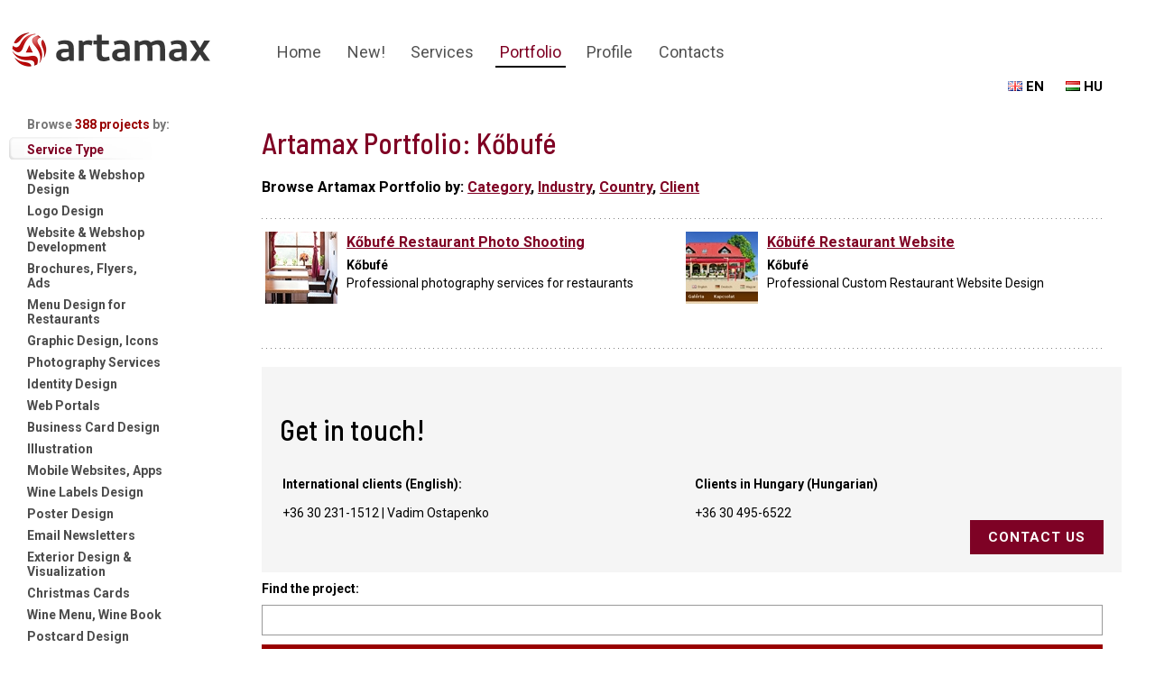

--- FILE ---
content_type: text/html; charset=utf-8
request_url: https://www.artamax.com/design-portfolio/list/client/kobufe/
body_size: 7598
content:
<!DOCTYPE html PUBLIC "-//W3C//DTD XHTML 1.0 Strict//EN" "http://www.w3.org/TR/xhtml1/DTD/xhtml1-strict.dtd"><head>
<title>Brand, Logo, Web Design Artamax Portfolio: Kőbufé, Budapest Creative: Logo Design, Brand Identity, Website development</title>
<meta name="viewport" content="width=device-width, initial-scale=1.0, maximum-scale=1.0, user-scalable=0" />
<meta http-equiv="Content-Type" content="text/html; charset=utf-8" />
<meta name="description" content="Budapest Professional Design: Logo, Company dentitiy, Webdesign, | Budapest Logo, Identity, Web Design Artamax Portfolio: Kőbufé " />
<link rel="canonical" href="https://www.artamax.com/design-portfolio/list/client/kobufe/" />

<meta name="robots" content="index,follow" />
<link rel="stylesheet" type="text/css" href="/design-portfolio/style/screen.css" />
<link rel="shortcut icon" href="/budapest-design/favicon.ico" />
<script type="text/javascript" src="/design-portfolio/framework/javascript/jquery1.4.1.js"></script>
<script type="text/javascript" src="/design-portfolio/framework/javascript/jquery.easing.1.3.js"></script>
<script type="text/javascript" src="/design-portfolio/framework/javascript/jquery.color.js"></script>
<script type="text/javascript" src="/design-portfolio/framework/javascript/easy.tooltip.js"></script>
<script type="text/javascript" src="/design-portfolio/framework/javascript/jquery.coda-slider-2.0.js"></script>
<!-- ANIMATED HEADER ELEMENTS -->
<script type="text/javascript">
	$(document).ready(function() {
		setTimeout("animation()",2100);
	});
	function animation(){
		$("#logo").animate({left: '0px' }, {queue:false, duration:2200});
		$("#fadein").animate({top: '0px' }, {queue:false, duration:1000});
	}
</script>

<!-- FADING HEADER NAV -->
<script type='text/javascript'>
	$(document).ready(function(){
	$("img.off").hover(
	function() {
	$(this).stop().animate({"opacity": "0"}, 2000);
	},
	function() {
	$(this).stop().animate({"opacity": "1"}, 1000);
	});

	});
</script>

<!-- LEFT-SIDE MENU ACCORDION -->
<script type="text/javascript">
$(document).ready(function(){

$('.menu-container').hide();
$('.menu-trigger:first').addClass('active').next().show();

$('.menu-trigger').click(function(){
	if( $(this).next().is(':hidden') ) {
		$('.menu-trigger').removeClass('active').next().slideUp();
		$(this).toggleClass('active').next().slideDown();
	}
	return false;
});

});
</script>

<!-- LEFT-SIDE MENU LINKS -->
<script type="text/javascript" src="/design-portfolio/framework/javascript/jquery.color.js"></script>
<script type="text/javascript">
	$(document).ready(function(){
  	// font color animation
		$(".menu-container a").hover(
		  function(){ $(this).animate({ color: "#990000" }, 400); },
		  function(){ $(this).animate({ color: "#333333" }, 500);	}
		);
  });
</script>

<!-- TOOLTIP -->
<script type="text/javascript" src="/design-portfolio/framework/javascript/easy.tooltip.js"></script>
<script type="text/javascript">
	$(document).ready(function(){ $("a").easyTooltip(); });
</script>



<!-- PROJECT GALLERY -->
<script type="text/javascript" src="/design-portfolio/framework/javascript/jquery.coda-slider-2.0.js"></script>
<script type="text/javascript">
	$('document').ready(function() {
		$('#coda-slider-1').codaSlider({
  		dynamicArrows: false,
  		dynamicTabs: false,
  		autoSlide: true,
  		autoSlideInterval: 7000,
  		autoSlideStopWhenClicked: true
		});
  	$("div.caption").hover(
  	  function(){ $(this).stop().animate({"top": "-80px"}, "slow"); },
  	  function(){ $(this).stop().animate({"top": "0"}, "slow"); }
  	);
	});
</script>
<!--[if IE 6]><script defer type="text/javascript" src="/design-portfolio/framework/javascript/ultimatepngfix_inline.js"></script><![endif]-->
<!--[if IE 6]><script type="text/javascript" src="/design-portfolio/framework/javascript/ultimatepngfix_bg.js"></script><![endif]-->

<link href="https://fonts.googleapis.com/css?family=Barlow+Semi+Condensed:500,700|Roboto:400,400i,700,700i&amp;subset=latin-ext" rel="stylesheet">
</noscript>
</head>

<body>
<div class="main">
	<div class="header-main">
		<div class="logo-container"><a href="/" id="logo"><img src="https://www.artamax.com/wp-content/uploads/2018/05/artamax-logo2.png"  width="225" height="50" alt="artamax design studio budapest" /></a></div>
		
		<div class="header-nav">
			<div class="header-nav-top"></div>
			<div class="header-nav-centered">
				<ul id="fadein">
					<li>
						<a href="/" class="nav" id="nav1">Home</a>
					</li>
					<li>
						<a href="https://www.artamax.com/recent-projects/" class="nav" id="nav5">New!</a>
					</li>
					<li>
						<a href="https://www.artamax.com/creative-design-services-development-budapest/" class="nav" id="nav3">Services</a>
					</li>
					<li>
						<a href="/design-portfolio/" class="nav active" id="nav4">Portfolio</a>
					</li>
					<li>
						<a href="https://www.artamax.com/budapest-design-company-profile/" class="nav" id="nav2">Profile</a>
					</li>
					<li>
						<a href="https://www.artamax.com/contacts/" class="nav" id="nav7">Contacts</a>
					</li>
				</ul> <!-- /header-nav-centered -->
				<div class="langs-main"><a href="" id="sub"><img src="/design-portfolio/design/flag-uk.gif" alt="English" border="0"/> EN</a> <a href="http://www.artamax.hu" id="sub"><img src="/design-portfolio/design/flag-hu.gif" alt="Magyar" border="0"/> HU</a><!-- <a href="/dizajn-studiya-v-budapeste.php" id="sub"><img src="/design-portfolio/design/flag-ru.gif" alt="" border="0" /> &#1056;&#1091;&#1089;&#1089;&#1082;&#1080;&#1081;</a> --></div>
			</div>
		</div> <!-- /header-nav -->
	</div> <!-- /header-main -->
	<div class="content-main">
		<div class="pane-left">
			<p class="menu-title">Browse <b style="color:#990000">

388		projects</b> by:</p>
			<p class="menu-trigger">Service Type</p>
			<div class="menu-container">

		<a href="/design-portfolio/list/category/custom-website-webshop-design/">Website & Webshop Design</a>

		<a href="/design-portfolio/list/category/logo-design/">Logo Design</a>

		<a href="/design-portfolio/list/category/website-webshop-development/">Website & Webshop Development</a>

		<a href="/design-portfolio/list/category/marketing-materials/">Brochures, Flyers, Ads</a>

		<a href="/design-portfolio/list/category/restaurant-menu-design/">Menu Design for Restaurants</a>

		<a href="/design-portfolio/list/category/graphic-design-icons/">Graphic Design, Icons</a>

		<a href="/design-portfolio/list/category/photo-services/">Photography Services</a>

		<a href="/design-portfolio/list/category/identity-design/">Identity Design</a>

		<a href="/design-portfolio/list/category/web-portals/">Web Portals</a>

		<a href="/design-portfolio/list/category/business-card-design/">Business Card Design</a>

		<a href="/design-portfolio/list/category/custom-illustration-service/">Illustration</a>

		<a href="/design-portfolio/list/category/mobile-web-mobile-apps/">Mobile Websites, Apps</a>

		<a href="/design-portfolio/list/category/wine-labels-design/">Wine Labels Design</a>

		<a href="/design-portfolio/list/category/poster-design/">Poster Design</a>

		<a href="/design-portfolio/list/category/newsletter-design-and-development/">Email Newsletters</a>

		<a href="/design-portfolio/list/category/exterior-design/">Exterior Design & Visualization</a>

		<a href="/design-portfolio/list/category/christmas-card-design/">Christmas Cards</a>

		<a href="/design-portfolio/list/category/winemenu/">Wine Menu, Wine Book</a>

		<a href="/design-portfolio/list/category/postcard-design/">Postcard Design</a>

		<a href="/design-portfolio/list/category/reservation-booking-systems/">Reservation & Booking Systems</a>

		<a href="/design-portfolio/list/category/rwd-responsive-websites/">Responsive websites, RWD</a>

		<a href="/design-portfolio/list/category/brand-development/">Brand Development</a>

		<a href="/design-portfolio/list/category/photo-editing/">Photo Editing</a>

		<a href="/design-portfolio/list/category/book-cover-design/">Book Cover Design</a>

		<a href="/design-portfolio/list/category/grant-applications/">Grant applications </a>

		<a href="/design-portfolio/list/category/clothes-design/">Unique clothes design</a>

		</div>
			<p class="menu-trigger">Client Industry</p>
			<div class="menu-container">

		<a href="/design-portfolio/list/industry/restaurants-cafe-bar/">Restaurants, Café, Bars</a>

		<a href="/design-portfolio/list/industry/travel-accommodation/">Travel & Accommodation</a>

		<a href="/design-portfolio/list/industry/business/">Business</a>

		<a href="/design-portfolio/list/industry/food-wine/">Food, Wine</a>

		<a href="/design-portfolio/list/industry/health-recreation/">Health, Recreation, Sport</a>

		<a href="/design-portfolio/list/industry/entertainment-media/">Entertainment, Music, Media</a>

		<a href="/design-portfolio/list/industry/consulting-finance-law/">Consulting, Finance, Law</a>

		<a href="/design-portfolio/list/industry/beauty-fashion/">Beauty and Fashion</a>

		<a href="/design-portfolio/list/industry/public-services/">Public Services</a>

		<a href="/design-portfolio/list/industry/telecommunication-it/">Telecommunication, IT, Mobile</a>

		<a href="/design-portfolio/list/industry/ngo-non-profit/">NGO, Non-Profit, Association</a>

		<a href="/design-portfolio/list/industry/governmental/">Governmental</a>

		<a href="/design-portfolio/list/industry/adult-entertainment/">XXX Adult entertainment</a>

		<a href="/design-portfolio/list/industry/books/">Books</a>

			</div>
			<p class="menu-trigger">Country</p>
			<div class="menu-container">

		<a href="/design-portfolio/list/country/australia/">Australia</a>

		<a href="/design-portfolio/list/country/austria/">Austria</a>

		<a href="/design-portfolio/list/country/brazil/">Brazil</a>

		<a href="/design-portfolio/list/country/canada/">Canada</a>

		<a href="/design-portfolio/list/country/china/">China</a>

		<a href="/design-portfolio/list/country/czech-republic/">Czech Republic</a>

		<a href="/design-portfolio/list/country/france/">France</a>

		<a href="/design-portfolio/list/country/germany/">Germany</a>

		<a href="/design-portfolio/list/country/greece/">Greece</a>

		<a href="/design-portfolio/list/country/hungary/">Hungary</a>

		<a href="/design-portfolio/list/country/italy/">Italy</a>

		<a href="/design-portfolio/list/country/japan/">Japan</a>

		<a href="/design-portfolio/list/country/luxembourg/">Luxembourg</a>

		<a href="/design-portfolio/list/country/netherlands/">Netherlands</a>

		<a href="/design-portfolio/list/country/norway/">Norway</a>

		<a href="/design-portfolio/list/country/spain/">Spain</a>

		<a href="/design-portfolio/list/country/sweden/">Sweden</a>

		<a href="/design-portfolio/list/country/switzerland/">Switzerland</a>

		<a href="/design-portfolio/list/country/uk/">UK</a>

		<a href="/design-portfolio/list/country/usa/">USA</a>

			</div>
			<p class="menu-trigger active">Year</p>
			<div class="menu-container">

	<a href="/design-portfolio/list/year/2018/">2018</a>

	<a href="/design-portfolio/list/year/2017/">2017</a>

	<a href="/design-portfolio/list/year/2016/">2016</a>

	<a href="/design-portfolio/list/year/2015/">2015</a>

	<a href="/design-portfolio/list/year/2014/">2014</a>

	<a href="/design-portfolio/list/year/2013/">2013</a>

	<a href="/design-portfolio/list/year/2012/">2012</a>

	<a href="/design-portfolio/list/year/2011/">2011</a>

	<a href="/design-portfolio/list/year/2010/">2010</a>

	<a href="/design-portfolio/list/year/2009/">2009</a>

	<a href="/design-portfolio/list/year/2008/">2008</a>

	<a href="/design-portfolio/list/year/2007/">2007</a>

	<a href="/design-portfolio/list/year/2006/">2006</a>

	<a href="/design-portfolio/list/year/2005/">2005</a>

	<a href="/design-portfolio/list/year/2004/">2004</a>

	<a href="/design-portfolio/list/year/2003/">2003</a>

	<a href="/design-portfolio/list/year/2002/">2002</a>

	<a href="/design-portfolio/list/year/2001/">2001</a>

	<a href="/design-portfolio/list/year/2000/">2000</a>

	<a href="/design-portfolio/list/year/1999/">1999</a>

	<a href="/design-portfolio/list/year/1998/">1998</a>

			</div>
			<p class="menu-trigger">Client Name</p>
			<div class="menu-container">

		<a href="/design-portfolio/list/client/8gramm-caffe/">8 gramm Caffe</a>

		<a href="/design-portfolio/list/client/alogic/">A-Logic Stage Systems</a>

		<a href="/design-portfolio/list/client/absolute-tours/">Absolute Tours</a>

		<a href="/design-portfolio/list/client/acensys-consulting/">Acensys IT consulting Ltd.</a>

		<a href="/design-portfolio/list/client/allround-solutions/">Allround Solutions</a>

		<a href="/design-portfolio/list/client/ami/">American Clinics International</a>

		<a href="/design-portfolio/list/client/angelino-pizzeria-and-restaurant/">Angelino Pizzeria and Restaurant</a>

		<a href="/design-portfolio/list/client/anyasuli-online/">Anyasuli online</a>

		<a href="/design-portfolio/list/client/artsiter/">Artsiter</a>

		<a href="/design-portfolio/list/client/baba-pro/">Baba Pro</a>

		<a href="/design-portfolio/list/client/bagetti-sandwich-bar/">Bagetti Sandwich Bar</a>

		<a href="/design-portfolio/list/client/bakaliko-greece/">Bakaliko Crete Gastronomy Store</a>

		<a href="/design-portfolio/list/client/balaton/">Balaton-Felvidék Properties</a>

		<a href="/design-portfolio/list/client/biomiraculum/">Biomiraculum</a>

		<a href="/design-portfolio/list/client/bohemia-restaurant/">Bohémia Restaurant & Beer Hall</a>

		<a href="/design-portfolio/list/client/bravos/">Bravos Coffee</a>

		<a href="/design-portfolio/list/client/brenda/">Brenda Fashion</a>

		<a href="/design-portfolio/list/client/brilliant-smile/">Brilliant Smile Dent</a>

		<a href="/design-portfolio/list/client/budapest-city-tour/">Budapest City Tour</a>

		<a href="/design-portfolio/list/client/budapest-sightseeing-tours/">Budapest Sightseeing Tours</a>

		<a href="/design-portfolio/list/client/budweek/">Budapest Week Publishing</a>

		<a href="/design-portfolio/list/client/BudapestKlinikken/">BudapestKlinikken</a>

		<a href="/design-portfolio/list/client/butik-design-rooms/">Butik Design Rooms </a>

		<a href="/design-portfolio/list/client/canada-spa/">Canada Spa</a>

		<a href="/design-portfolio/list/client/cantinetta-gastronomia/">Cantinetta Gastronomia</a>

		<a href="/design-portfolio/list/client/casabianca/">Casa Bianca Bistro Italiano</a>

		<a href="/design-portfolio/list/client/cbs/">CBS Property </a>

		<a href="/design-portfolio/list/client/cellum/">Cellum Group</a>

		<a href="/design-portfolio/list/client/centerhostels/">CenterHostels</a>

		<a href="/design-portfolio/list/client/chess-restaurant/">Chess Restaurant</a>

		<a href="/design-portfolio/list/client/cityguide-budapest/">CityGuide Budapest</a>

		<a href="/design-portfolio/list/client/clinica-dolor/">Clinica del Dolor de Barcelona</a>

		<a href="/design-portfolio/list/client/cnp/">CNP</a>

		<a href="/design-portfolio/list/client/compactdisco/">Compact Disco Band</a>

		<a href="/design-portfolio/list/client/crown/">Crown</a>

		<a href="/design-portfolio/list/client/wine-label-design/">Csenterics Vinery</a>

		<a href="/design-portfolio/list/client/danube-destinations/">Danube Destinations</a>

		<a href="/design-portfolio/list/client/discoshit-radio-show/">Disco's Hit </a>

		<a href="/design-portfolio/list/client/dscover-budapest/">Discover Budapest</a>

		<a href="/design-portfolio/list/client/dce/">Discover Central Europe</a>

		<a href="/design-portfolio/list/client/discover-prague/">Discover Prague</a>

		<a href="/design-portfolio/list/client/dj-junior/">Dj Junior</a>

		<a href="/design-portfolio/list/client/dorottya/">Dorottya LLC</a>

		<a href="/design-portfolio/list/client/eatit/">Eat-it Catering</a>

		<a href="/design-portfolio/list/client/ebrain/">eBrain Consulting</a>

		<a href="/design-portfolio/list/client/egszin-paint-house/">Égszín paint house</a>

		<a href="/design-portfolio/list/client/manozug/">Elf's Nook Story Book</a>

		<a href="/design-portfolio/list/client/elite-in-crete/">Elite in Crete</a>

		<a href="/design-portfolio/list/client/euroweb/">Euroweb</a>

		<a href="/design-portfolio/list/client/ez-park-mobile-parking/">EZ Park</a>

		<a href="/design-portfolio/list/client/fakanal-etterem/">Fakanál Restaurant</a>

		<a href="/design-portfolio/list/client/fsc/">Fast Computer Services</a>

		<a href="/design-portfolio/list/client/faustos-restaurant-budapest/">Fausto's Restaurant</a>

		<a href="/design-portfolio/list/client/first-tv/">First TV</a>

		<a href="/design-portfolio/list/client/foszinform-it-solutions/">Főszinform</a>

		<a href="/design-portfolio/list/client/gastronomia-pomodoro/">Gastronomia Pomo D'Oro</a>

		<a href="/design-portfolio/list/client/gerloczy-marton/">Gerloczy Marton</a>

		<a href="/design-portfolio/list/client/gesztenyes-restaurant/">Gesztenyés Restaurant & Conference Centre</a>

		<a href="/design-portfolio/list/client/gth/">Global Travel Hungary</a>

		<a href="/design-portfolio/list/client/goangol-online-nyelviskola/">GoAngol e-Language School</a>

		<a href="/design-portfolio/list/client/goldene-krone-hotel/">Goldene Krone Hotel</a>

		<a href="/design-portfolio/list/client/goldene-krone-restaurant/">Goldene Krone Restaurant </a>

		<a href="/design-portfolio/list/client/green-horizon/">Green Horizon</a>

		<a href="/design-portfolio/list/client/hadik-restaurant/">Hadik Restaurant</a>

		<a href="/design-portfolio/list/client/halfnote/">Halfnote Productions</a>

		<a href="/design-portfolio/list/client/hangulatlampa-special-lamp-provider/">Hangulatlampa</a>

		<a href="/design-portfolio/list/client/hardcastle-hungary/">Hardcastle Trading AG</a>

		<a href="/design-portfolio/list/client/hcso/">HCSO</a>

		<a href="/design-portfolio/list/client/hilton-budapest/">Hilton Budapest</a>

		<a href="/design-portfolio/list/client/holdelok/">Holdelok</a>

		<a href="/design-portfolio/list/client/hoppi-online-shop/">HOPPI Online Shop</a>

		<a href="/design-portfolio/list/client/hrn-europe/">HRN Europe</a>

		<a href="/design-portfolio/list/client/hummus-bar/">Hummus Bar</a>

		<a href="/design-portfolio/list/client/hummus-bar-budapest/">Hummus Bar Budapest</a>

		<a href="/design-portfolio/list/client/hblf/">Hungarian Business Leaders Forum</a>

		<a href="/design-portfolio/list/client/ibana/">Ibana </a>

		<a href="/design-portfolio/list/client/ibolya-espresso/">Ibolya Espresso</a>

		<a href="/design-portfolio/list/client/ilterzocerchio/">Il Terzo Cerchio</a>

		<a href="/design-portfolio/list/client/institut-francais-de-budapest/">Institut Français de Budapest</a>

		<a href="/design-portfolio/list/client/iota/">Intra-European Organisation of Tax Administration</a>

		<a href="/design-portfolio/list/client/irishcat/">Irish Cat Pub</a>

		<a href="/design-portfolio/list/client/isentive/">iSentive</a>

		<a href="/design-portfolio/list/client/jozsef-attila-szinhaz/">József Attila Theatre</a>

		<a href="/design-portfolio/list/client/karma-cafe-restaurant/">Karma Cafe & Restaurant</a>

		<a href="/design-portfolio/list/client/kekes-restaurant/">Kékes Restaurant</a>

		<a href="/design-portfolio/list/client/kern-winery/">Kern Winery</a>

		<a href="/design-portfolio/list/client/key2e/">Key2e</a>

		<a href="/design-portfolio/list/client/kisbori-palinka-house/">Kisbori Palinka House</a>

		<a href="/design-portfolio/list/client/kobufe/">Kőbufé</a>

		<a href="/design-portfolio/list/client/lady-levendula/">Lady Levendula lavender products</a>

		<a href="/design-portfolio/list/client/levital-mattress/">LEVITAL mattress system</a>

		<a href="/design-portfolio/list/client/let/">Lions Energy Trading</a>

		<a href="/design-portfolio/list/client/liszt-feszt-liszt-ferenc-square-festival/">LisztFest - Liszt Ferenc Square Festivals</a>

		<a href="/design-portfolio/list/client/love-at-first-write/">Love at first write</a>

		<a href="/design-portfolio/list/client/lui-and-lei-restaurant/">Lui & Lei Restaurant</a>

		<a href="/design-portfolio/list/client/marident-fogaszat/">Marident Dental Clinic</a>

		<a href="/design-portfolio/list/client/max-candy/">Max Candy</a>

		<a href="/design-portfolio/list/client/maya/">Maya Marketplace</a>

		<a href="/design-portfolio/list/client/mazhaz-paint-store/">Mázház paint store  </a>

		<a href="/design-portfolio/list/client/mellow-mood/">Mellow Mood Group</a>

		<a href="/design-portfolio/list/client/mode/">MODE Wine bar</a>

		<a href="/design-portfolio/list/client/monarchy-restaurant/">Monarchy Restaurant</a>

		<a href="/design-portfolio/list/client/nagyhus/">NagyHús </a>

		<a href="/design-portfolio/list/client/elixir/">Natural Elixir Magazine</a>

		<a href="/design-portfolio/list/client/cinema/">New Age Cinemas</a>

		<a href="/design-portfolio/list/client/owd/">One World Drinks</a>

		<a href="/design-portfolio/list/client/orszagalma-restaurant/">Országalma Restaurant</a>

		<a href="/design-portfolio/list/client/aranceto/">Osteria I'Aranceto</a>

		<a href="/design-portfolio/list/client/osteria-restaurant/">Osteria Restaurant</a>

		<a href="/design-portfolio/list/client/pago-diana-winery/">Pago Diana Estate & Winery</a>

		<a href="/design-portfolio/list/client/parawise/">Parawise</a>

		<a href="/design-portfolio/list/client/passion-restaurant/">Passion Bar & Restaurant</a>

		<a href="/design-portfolio/list/client/perenyi-beauty-center/">Perényi Beauty Center</a>

		<a href="/design-portfolio/list/client/peterfybori/">Péterfy Bori Love Band</a>

		<a href="/design-portfolio/list/client/petite-genive-rolex/">Petite Genéve Hungary (Exclusive ROLEX retailer)</a>

		<a href="/design-portfolio/list/client/piccante-delicatesse-gastronomy-store/">Piccante Delicatesse Gastronomy Store</a>

		<a href="/design-portfolio/list/client/leo/">Planet Leo Productions</a>

		<a href="/design-portfolio/list/client/podeiwo/">Podeiwo Project</a>

		<a href="/design-portfolio/list/client/ps/">Portal Solutions</a>

		<a href="/design-portfolio/list/client/project-kontroll/">Projekt Kontroll Real Estate development</a>

		<a href="/design-portfolio/list/client/prosperity-bar-cafe/">Prosperity Bar & Cafe</a>

		<a href="/design-portfolio/list/client/pszt-szinhazi-tarsulat/">PSZT Theater Group</a>

		<a href="/design-portfolio/list/client/repulj/">Repulj.hu</a>

		<a href="/design-portfolio/list/client/rivalda-restaurant-budapest/">Rivalda Restaurant</a>

		<a href="/design-portfolio/list/client/rustic-bathroom/">Rustic Bathroom Accessories Shop</a>

		<a href="/design-portfolio/list/client/salt-and-pepper-restaurant/">Salt & Pepper Bar & Restaurant</a>

		<a href="/design-portfolio/list/client/severin/">Severin</a>

		<a href="/design-portfolio/list/client/shamans/">Shamans</a>

		<a href="/design-portfolio/list/client/smile/">Smile Bookers</a>

		<a href="/design-portfolio/list/client/state-of-mind/">State of Mind</a>

		<a href="/design-portfolio/list/client/sterk-helse/">Sterk Helse</a>

		<a href="/design-portfolio/list/client/szecsenyi/">Szécsényi and Partners</a>

		<a href="/design-portfolio/list/client/talsma/">Talsma Software</a>

		<a href="/design-portfolio/list/client/taverna-pomo-doro/">Taverna Pomo D'oro</a>

		<a href="/design-portfolio/list/client/tbt/">TBT Consulting</a>

		<a href="/design-portfolio/list/client/tema/">Tema Helse</a>

		<a href="/design-portfolio/list/client/thonett-palace/">Thonett Palace</a>

		<a href="/design-portfolio/list/client/tokyo-hostel/">Tokyo Hostel</a>

		<a href="/design-portfolio/list/client/tour42/">Tour42</a>

		<a href="/design-portfolio/list/client/transylvania-hotel-reservations/">Transylvania Hotel Reservations</a>

		<a href="/design-portfolio/list/client/trattoria-pomodoro/">Trattoria Pomo D'Oro</a>

		<a href="/design-portfolio/list/client/trenda/">Trenda Fashion Wear</a>

		<a href="/design-portfolio/list/client/trofea-grill-etterem/">Trófea Grill Étterem</a>

		<a href="/design-portfolio/list/client/ultimate-electric-bikes/">Ultimate electric bikes</a>

		<a href="/design-portfolio/list/client/vendiak-etterem-design/">Vendiak Restaurant</a>

		<a href="/design-portfolio/list/client/veterinary-services-hungary/">Veterinary Online </a>

		<a href="/design-portfolio/list/client/villa-andrassy/">Villa Andrássy</a>

		<a href="/design-portfolio/list/client/vitez/">Vitéz Kürtős (Chimney cake bakery)</a>

		<a href="/design-portfolio/list/client/wagatel/">WagaTel Global Communications</a>

		<a href="/design-portfolio/list/client/wall-street-budapest-restaurant/">Wall Street Budapest Restaurant</a>

		<a href="/design-portfolio/list/client/want-event-management/">Want Event Management Wedding & Event Organizer</a>

		<a href="/design-portfolio/list/client/welldon-gastronomy-consulting/">Welldon Gastro Consulting</a>

		<a href="/design-portfolio/list/client/white-room-restaurant/">White Room Restaurant & Steak House </a>

		<a href="/design-portfolio/list/client/williamson-klark/">Williamson & Klark Corporate Finance</a>

		<a href="/design-portfolio/list/client/winkler-haz/">Winkler House Pansion and Restaurant</a>

		<a href="/design-portfolio/list/client/wow-travel/">WOW Travel</a>

		<a href="/design-portfolio/list/client/xeno-music/">Xeno Music</a>

		<a href="/design-portfolio/list/client/xxx-ads/">XXX Ads</a>

		<a href="/design-portfolio/list/client/zambo-csalad/">Zámbó Family</a>

		<a href="/design-portfolio/list/client/zeneszoveg/">Zeneszöveg</a>

			</div>
<br />
<br />
<a href="https://www.facebook.com/artamax.design" title="Artamax on Facebook" target="_blank"><img src="https://www.artamax.com/facebook.gif" /></a>
<br />
<br />
<div class="clear"></div>
<p>&nbsp;</p>
<div class="sponlinks">
  <p><b class='portfolioz'>Sponsored Links:</b></p>
  <p><a target="_blank" title="PPS: Budapest property management & property investment consultant in Budapest" href="http://www.pps.hu/">PPS: Budapest property management & property investment consultant in Budapest</a></p>
  <p><a href="https://www.webtelep.com/" target="_blank" title="Professional WordPress Website Hosting in Budapest, Europe">Webtelep: Professional WordPress Website Hosting in Budapest, Europe</a></p>
  <p><a href="http://www.eliteincrete.com/" target="_blank" title="Crete Villas, Rent Villa in Crete">Rent Villa in Crete, Luxury Crete Grece Villas</a></p>
  <p>&nbsp;</p>
</div>
<div class="clear"></div>
		</div> <!-- /pane-left -->
<div class="pane-right">
	<div class="pane-right-centered">
		<h1>Artamax Portfolio: Kőbufé</h1>
		<p class="browse-categories">Browse Artamax Portfolio by: <a href="/design-portfolio/portfolio/category/">Category</a>, <a href="/design-portfolio/portfolio/industry/">Industry</a>, <a href="/design-portfolio/portfolio/country/">Country</a>, <a href="/design-portfolio/portfolio/client/">Client</a><!--, <a href="/design-portfolio/portfolio/year/">Year</a> --></p>
		<div class="higlighted-project-main">


			<div class="clear"></div>
		</div> <!-- /higlighted-project-main -->
		<div class="higlighted-project-main">


				<div class="higlighted-project-small">
					<a href="/design-portfolio/project/kobufe-photography/"><img src="/cms/content/portfolio/image/563_im.jpg" width="80" height="80" alt="" /></a>
					<div class="higlighted-project-small-description">
						<a href="/design-portfolio/project/kobufe-photography/" class="title">Kőbufé Restaurant Photo Shooting</a>
						<p><b>Kőbufé</b></p>
						<p>Professional photography services for restaurants</p>
					</div>
				</div> <!-- /higlighted-project-small -->


				<div class="higlighted-project-small">
					<a href="/design-portfolio/project/kobufe-website-design/"><img src="/cms/content/portfolio/image/1358_im.jpg" width="80" height="80" alt="" /></a>
					<div class="higlighted-project-small-description">
						<a href="/design-portfolio/project/kobufe-website-design/" class="title">Kőbüfé Restaurant Website</a>
						<p><b>Kőbufé</b></p>
						<p>Professional Custom Restaurant Website Design</p>
					</div>
				</div> <!-- /higlighted-project-small -->


			<div class="clear"></div>
		</div> <!-- /higlighted-project-main -->
	      <div class="bottom-contact-box">
					<h2>Get in touch!</h2>
					<ul>
						<li><b>International clients (English):</b><br />
						  <br />
						  +36 30 231-1512 | Vadim Ostapenko<br />
						</li>
					</ul>
					<ul>
						<li><strong>Clients in Hungary (Hungarian)</strong><br />
						  <br />
					    +36 30 495-6522</li>
					</ul>
					<div class="clear"></div>
					<a href="https://www.artamax.com/contacts/" class="button-bottom-contact-box">Contact us</a>
					<div class="clear"></div>
				</div> <!-- /bottom-contact-box -->
<div style="margin-top:10px;">
<b>Find the project:</b><br />
<form method="get" action="https://www.google.com/search" enctype="application/x-www-form-urlencoded">
<input name="q" id="topsearch" type="text" class="input-field border-radius-left-3px reset-text"  style="width:300px; padding:10px; margin: 10px 0 10px 0; border:1px solid #999999;"><input type="radio"  name="sitesearch" value="artamax.com" checked style="display:none;" /><button name="topsearchsubmit"  type="submit" title="Search" class="sprite" style="background-color:#990000; color:#FFFFFF; font-weight:bold; border:0px solid; width:150px; padding:20px; text-transform:uppercase; font-size:11px; cursor:pointer;">Search Artamax</button>
               </form>
</div>
			</div> <!-- /pane-right-centered -->
			<a class="fb-link" href="https://www.facebook.com/artamax.design" title="Artamax on Facebook" target="_blank"><img src="https://www.artamax.com/facebook.gif" /></a>
	</div> <!-- /pane-right -->		<div class="clear"></div>
	</div><!-- /content-main -->
	<div class="clear"></div>
	<div class="footer-main">
	  <div class="footer-left">
Copyright &copy; 1998 - 2026. Artamax Digital Media Solutions, Budapest, Hungary. All Rights Reserved. <br /><br />
<a title="" href="/legal-privacy-info/"><b>Legal Info &amp; Privacy Policy - Artamax is fully GDPR Complient</b></a><br />
<br />
<img src="https://www.artamax.com/wp-content/uploads/2018/05/logo-footer2.png" /> <br />
<br />
</div>
		<div class="footer-right">

			<p style="text-align: center;">
<a title="Artamax Digital Media Solutions" href="https://www.artamax.com/">HOME</a>  |  <a title="Contact Artamax Design Studio" href="https://www.artamax.com/contacts/">CONTACT US</a>  |  <a title="Artamax Design References" href="https://www.artamax.com/design-portfolio/">DESIGN REFERENCES</a>
<br /><br />

      <img class="alignnone size-full wp-image-8204" src="https://www.artamax.hu/wp-content/uploads/2018/06/flag-uk.gif" alt="" width="16" height="11" /><a title="Artamax English Version" href="http://www.artamax.com"> ENGLISH</a>  &nbsp;&nbsp;&nbsp;  <img class="alignnone size-full wp-image-8203" src="https://www.artamax.hu/wp-content/uploads/2018/06/flag-hu.gif" alt="" width="16" height="11" /><a title="Artamax Hungarian Version" href="https://www.artamax.hu"> MAGYAR</a></p>        
        
        </div>
	<div class="clear"></div>        
	</div><!--  /footer-main -->
	<div class="clear"></div>
</div> <!-- /main -->
<div class="clear"></div>
 	</body>
</html>

--- FILE ---
content_type: text/css; charset=utf-8
request_url: https://www.artamax.com/design-portfolio/style/screen.css
body_size: 8035
content:
@charset "utf-8";
/* CSS Document of artamax.com*/

body {padding:20px 0 0 0; margin: 0; font-family: 'Roboto', sans-serif; font-size: 14px; color: #000; background: #fff;}

/* removing default borders from hyperlinked images in ff3: */
a {border: none; outline-style: none; -moz-outline-style: none;  font-family: 'Roboto', sans-serif;}
a:visited {border: none; outline-style: none; -moz-outline-style: none;}
a:hover {border: none; outline-style: none; -moz-outline-style: none; text-decoration: none;}
a:active {border: none; outline-style: none; -moz-outline-style: none;}

a {text-decoration: none; text-decoration: none; font-size: 13px; color: #000;}
a:hover {text-decoration: none;}
p {color: #000; font-weight: normal; text-transform: none; margin: 0; font-size: 14px; line-height: 22px; font-family: 'Roboto', sans-serif;}
ul, label {color: #000; font-weight: normal; text-transform: none; margin: 0;} 
h1 {    font-family: 'Barlow Semi Condensed', sans-serif;
    color: #7f0023;
    font-weight: 500;
    text-transform: capitalize;
    margin: 20px 0 20px 0;
    padding: 0;
    font-size: 2rem;}
	
h2 {    font-family: 'Barlow Semi Condensed', sans-serif;
    color: #373737;
    font-weight: 500;
    /* text-transform: uppercase; */
    margin: 30px 0;
    padding: 0;
    font-size: 32px;
}
h2 span {    color: #777777;
    /* font-weight: bold; */
    text-transform: capitalize;
    margin: 0 0 12px 0;
    padding: 0 0 0 10px;
    font-size: 27px;
}

.higlighted-project-small h2, .solutions-team h2, .solutions-team-sub h2, .project-details-long h2, #addh2, .contacts-main h2 {
	color: #7f0023;
    font-weight: 500;
    text-transform: none;
    margin: 5px 0 20px 0;
    padding: 0;
    font-size: 24px;}
.project-details-long p, .project-details-long a, .project-details-long ul, .project-details-long li { font-size:14px;} 

.panel-wrapper h2 {color: #ffffff; font-weight: bold; text-transform:none; margin: 0 0 12px 0; padding: 0; font-size: 15px;}

h3 {color: #389d07; font-weight: bold; text-transform: none; margin: 0; padding: 0; font-size: 14px;}


br {font-size: 7px;}
hr {color: #000;}

* html img {font-size: 0; } /* hack for ie 6*/

.clear {clear: both; font-size: 0; height: 0; padding: 0; margin: 0;}

.bold {font-weight: 700;}
.upper {text-transform: uppercase;}
.italic {font-style:italic;}
.underline {text-decoration: underline;}
.small {font-size: 11px;}

.portfolioz {color: #000; text-decoration: none;	font: 10px;}
.sponlinks {border:1px solid #dedede; margin-left:0px;}
.sponlinks p {color: #666666; font-weight: normal; text-transform: none; margin: 0; font-size: 10px; padding:5px 5px 0px 5px;}
.sponlinks a {text-decoration: underline; font-size: 11px; color: #666666;}
.sponlinks a:hover {text-decoration: none;}

/* for safari and google chrome - removing the default focus */
select, input, textarea, button {outline:none; resize:none;}
select, input, textarea, button {outline:none; resize:none; -webkit-appearance: none; -webkit-border-radius: 0; -moz-border-radius: 0; border-radius: 0;}

form {margin: 0; padding: 0;}
input, textarea {margin: 0; padding: 0; font-size: 11px;}
input[type=submit] {cursor: pointer;}

 /*Remove button padding in FF*/
input::-moz-focus-inner {border: 0; padding: 0;}

.main {position: relative; width: 100%; min-width: 920px; height: auto; margin: 0px auto 0px auto; background: #fff; text-align: left;}

/* header - navigation*/
.header-main {position: relative; width: 100%; min-width: 900px; height: 99px; padding: 0; margin: 0; text-align: left; overflow: hidden;}
.logo-container {position: relative; float: left; border: none; width: 190px; height: 86px; background: #fff; z-index: 100;     
padding: 0;
    margin: 10px 0 10px 10px;
}


#logo {position: absolute; top: 0px; left: 0px; border: none; width: 180px; height: 86px;}
* html #logo {position: absolute; visibility: hidden; display: block; top: 0; left: 0; border: none; width: 200px; height: 105px;}
.logo-container img {border: none;}

.header-nav {position: relative; float: left; width: 80%; min-width: 644px; height: 105px; padding:0; z-index: 1; font-family: 'Barlow Semi Condensed', sans-serif;}
.header-nav-top {position: relative; width:100%; height: 6px; padding:0; z-index: 1000;}
.header-nav-centered {position: relative; width: 90%; height: 99px; padding: 0; margin: 0 0 0 10%; background: transparent; z-index: 2; list-style-type: none;}
.header-nav-centered ul#fadein {position: absolute; display: block; left: 0px; top: 0px; width: 100%; min-width: 644px; padding: 0; margin: auto; background: #fff;  z-index: 2; list-style-type: none;}
.header-nav-centered ul#fadein li {position: relative; display: block; float: left; width: auto; margin: 0 0 0 2%; padding: 0;} 
.header-nav-centered ul#fadein li:first-child {margin: 0!important;} 
.nav {position: relative; display: block; float: left; width: auto; margin: 0; overflow: hidden!important; padding: 22px 5px 5px 5px; 
    font-size: 18px;
    color: #525252;
 font-weight: 500; line-height: 20px; border-bottom: 2px solid transparent;
 -webkit-transition: all 0.3s ease-in-out; -moz-transition: all 0.3s ease-in-out; -o-transition: all 0.3s ease-in-out; transition: all 0.3s ease-in-out;}
#lava #box {position:absolute; left:0; top:0; z-index:50; background:#ccc; height:54px; padding-right:8px;}

.nav:hover, .nav.active {color: #7f0023; border-bottom: 2px solid #000;}

.header-back {position: absolute; right: 0; bottom: 20px; font-weight: bold; color: #333333; background: url(/design-portfolio/design/transparent-arrow.gif) transparent 0 4px no-repeat; padding: 1px 0 1px 10px; margin: 0 3.6% 0 0;}
.langs-main {position: absolute; right: 2px; bottom: 20px;}
.langs-main a { padding: 0 0 0 12px; font-weight: bold; float: left; margin: 0 0 0 12px;     font-size: 15px;}
.header-back:hover {color: #7f0023;}
.quick-contact {position: absolute; bottom: 16px; left: 0px;}
.quick-contact span, .quick-contact a {font-weight: bold; color:  #7f0023;}

.content-main {position: relative; width: 100%; min-width: 920px; height: auto; padding: 0; margin: 0; text-align: left; background: #fff;}

.pane-left {position: relative; float: left; border: none; width: 188px; padding: 0 0 0 10px; height: auto; background: #fff; z-index: 100;}
.menu-title {11px; font-weight: bold; padding:10px 0 0 20px; line-height: 18px; color:  #777777; }
.menu-trigger {position: relative; width: 160px; height: 22px; padding: 3px 0 0 20px; margin: 5px 0 0 0; background: url(/design-portfolio/design/menu-trigger-bg.gif) 0 0 no-repeat; color: #7f0023; font-weight: bold; font-size: 14px; text-transform: capitalize; cursor: pointer;}
.menu-container {position: relative; width: 160px; height: auto; padding: 4px 0 0 10px;}
.menu-container a {
	    color: #4c4c4c;
    font-weight: bold;
    text-decoration: none!important;
    display: block;
    padding: 3px 0 3px 10px;
    margin: 2px 0 0 0;
    border: 0px solid;
    font-size: 14px;}
.menu-container a:hover {background: url(http://www.artamax.com/budapest-design/pointer2.gif) 0 3px no-repeat;}
.leftbar-likebox {position: relative; overflow: hidden; width: 169px; height: 266px; margin: 10px 0; border: 1px solid #e4e4e4; -webkit-border-radius: 3px; -moz-border-radius: 3px; border-radius: 3px; -moz-box-shadow: 0px 2px 2px #e4e4e4; -webkit-box-shadow: 0px 2px 2px #e4e4e4; box-shadow: 0px 2px 2px #e4e4e4;}

.pane-right {position: relative; float: left; width: 80%; min-width: 644px; height: auto; padding: 0; text-align: left; z-index: 1;}
.pane-right a {color: #7f0023; text-decoration: underline;}
.pane-right a:hover {text-decoration: none;}
.pane-right-centered {position: relative; width: 91%; height: auto; padding: 0; margin: 0 0 0 9%; text-align: left; z-index: 2;}
.pane-right-centered p {margin: 0 0 12px 0;}

.pane-right-centered:after {visibility: hidden; display: block; font-size: 0; content: " "; clear: both; height: 0;}

.browse-categories {color: #000; font-weight: bold; text-transform: none; margin: 0; padding: 0; font-size: 16px;}
.browse-categories a {font-size: 16px;}

#blogposts {position: relative; display: block; width: 100%; height: auto; margin: 0; padding: 0; overflow: hidden; padding: 0; font-size: 11px;}
#blogposts li {position: relative; display: block; width: 100%; height: auto; margin: 3px 0 0 0; overflow: hidden; padding: 0; list-style-type: none; font-size: 11px;}
#blogposts li p {padding: 0; font-size: 12px; margin: 0; line-height: 16px; margin: 5px 0;}
#blogposts li a {font-size: 12px; font-weight: bold;}

.ready-for-business {position: relative; width: 94%; padding: 2px 3% 6px 3%; height: auto; -webkit-border-radius: 3px; -moz-border-radius: 3px; border-radius: 3px;
background-color: #ececec; background-image: -moz-linear-gradient(top, #f2f2f2, #e5e5e5); /* FF3.6 */ background-image: -o-linear-gradient(top, #f2f2f2, #e5e5e5); /* Opera 11.10+ */ background-image: -webkit-gradient(linear, left top, left bottom, from(#f2f2f2), to(#e5e5e5)); /* Saf4+, Chrome */ background-image: -webkit-linear-gradient(top, #f2f2f2, #e5e5e5); /* Chrome 10+, Saf5.1+ */ background-image: linear-gradient(top, #f2f2f2, #e5e5e5); filter: progid:DXImageTransform.Microsoft.gradient(startColorStr='#f2f2f2', EndColorStr='#e5e5e5'); /* IE6IE9 */}
.ready-for-business p {line-height: 15px; margin: 6px 0 0 0!important;}


#easyTooltip{width: 86px; padding: 7px 5px 3px 5px; border:none; background: url(/design-portfolio/design/tooltip-bg.gif) 0 0 no-repeat; color:#434343; z-index: 555555; font-size: 11px; text-align: center; border-bottom: 1px solid #7f0023;}

.higlighted-project-main {position: relative; width: 100%; min-width: 644px; height: auto; margin: 14px 0 0 0; background: url(/design-portfolio/design/transparent-dots.gif) transparent left bottom repeat-x; padding: 0 0 10px 0;}
.higlighted-project-main h2 span { color:#de0000;}
.higlighted-project {position: relative; float: left; width: 50%; min-width: 320px; height: 250px; background: transparent; margin: 0 0 14px 0;}
.higlighted-project-bg {position: relative; display: block; width: 311px; height: 181px; padding: 9px 0 0 9px; margin: 0 0 4px 0; background: url(/design-portfolio/design/higlighted-project-bg.jpg) 0 0 no-repeat;}
.higlighted-project-bg:hover {opacity: 0.8; filter: alpha(opacity = 80);}
.higlighted-project-bg img {border: none;}
.higlighted-project .title {color: #333333; font-size: 14px; font-weight: bold; display: block; padding: 0 0 0 5px; margin: 0 0 4px 0; line-height: 17px;}
.higlighted-project p {padding: 0 0 0 5px;}

.allprojects {    position: absolute;
    top: 0;
    right: 0;
    font-size: 16px;
    color: #7f0023;
    text-decoration: underline;
    padding: 0 10px 0 0;
    background: url(/design-portfolio/design/transparent-arrow.gif) #f5f5f5 right 15px no-repeat;
    font-weight: bold;
    padding: 10px 20px;}
.allprojects:hover {text-decoration: none;     background:#fff;}
.higlighted-project-small {position: relative; float: left; width: 50%; min-width: 320px; height: 110px; overflow: hidden; background: transparent; margin: 0 0 10px 0;}
.higlighted-project-small img {position: relative; float: left; display: block; margin: 0 10px 0 4px; border: none;}
.higlighted-project-small img:hover {opacity: 0.8; filter: alpha(opacity = 80);}
.higlighted-project-small-description {position: relative; float: left; display: block; margin: 0!important; width: 70%;  min-width: 210px;padding: 0;}
.higlighted-project-small-description .title {color: #7f0023; font-weight: bold; text-decoration: underline; margin: 2px 0 6px 0; display: block; font-size: 16px;}
.higlighted-project-small-description .title:hover {text-decoration: none;}
.higlighted-project-small p {margin: 0!important; line-height: 20px;}

.bottom-contact-box {
    position: relative;
    width: 98%;
    min-width: 618px;
    padding: 20px;
    margin: 20px 0 0 0;
    background: #f5f5f5 0 0 repeat-x;}
.bottom-contact-box h2 {color: #000;}
.bottom-contact-box ul {position: relative; float: left; display: block; min-width: 309px; width: 50%; height: auto; margin: auto; overflow: hidden; padding: 0; margin: 0;}
.bottom-contact-box ul li {position: relative; display: block; margin: auto; width: 287px; overflow: hidden; padding: 0; margin: 4px 0 0 3px; list-style-type: none;}
.bottom-contact-box ul li a {text-decoration: underline;}
.bottom-contact-box ul li a:hover {text-decoration: none;}
.button-bottom-contact-box {
    position: relative;
    float: right;
    display: block;
    /* width: 130px; */
    /* height: 21px; */
    overflow: hidden;
    color: #fff!important;
    text-decoration: none!important;
    text-align: center;
    clear: both;
    font-size: 15px;
    letter-spacing: 1px;
    background: #7e0225;
    text-transform: uppercase;
    padding: 10px 20px;
    font-weight: bold;
}
.button-bottom-contact-box:hover {    background: #a30324;}
.bottom-contact-box:hover {-webkit-box-shadow: 0 2px 5px #f2f2f2; -moz-box-shadow: 0 2px 5px #f2f2f2; box-shadow: 0 2px 5px #f2f2f2;}


/* portfolio slideshow */
.coda-slider-wrapper {position: relative; padding: 0; width: 638px; margin:10px auto 6px auto; overflow: hidden; clear: both;}
#project-slider .coda-slider {float: left; position: relative; padding: 0; width: 600px; height: 416px; margin: 0 0 0 8px; border: 1px solid #EFEFEF; overflow: hidden;}
#project-slider .coda-slider .panel {display: block; float: left; width: 600px; height: 416px; overflow: hidden;}
#project-slider .coda-nav-left a, #project-slider .coda-nav-right a { background: #fff; color: #fff;}
#project-slider .coda-nav ul li a.current {border: 1px solid #7f0023;}
#project-slider .coda-slider .panel-wrapper {padding: 0px; width: 600px; overflow: hidden; height: 416px;}
/* Preloader */
#project-slider .coda-slider p.loading {padding: 0px; text-align: center;}
/* Tabbed nav */
#project-slider .coda-nav {float: left; margin: 0 0 0 14px;}
#project-slider .coda-nav ul {position: relative; clear: both; display: block; margin: auto; padding: 0 0 0 3px; margin: 4px 0 0 0; width: 614px!important;}
#project-slider .coda-nav ul li {position: relative; display: block; padding: 0; float: left; overflow: hidden; margin: 0 1px 4px 1px; width: 84px; height: 58px; margin-right: 2px;}
#project-slider .coda-nav ul li a {position: relative; color: #fff; display: block; float: left; width: 80px; height: 54px; text-align: center; text-decoration: none; border: 1px solid #EFEFEF; overflow: hidden;}
#project-slider .coda-nav ul li a img {border: none; margin: 0; display: block;}
/* Miscellaneous */
#project-slider .coda-slider .panel-container { position: relative;}
#project-slider .coda-nav-left {float: left; width: 10px;}
#project-slider .coda-nav-right {float: right; width: 10px;}
#project-slider .coda-nav-left a, #project-slider .coda-nav-right a {display: block; text-align: center; text-decoration: none; color: #7f0023; width: 10px; height: 20px; overflow: hidden; margin: 190px 0 0 0;}
#project-slider .coda-nav-left a {background: url(/design-portfolio/design/slideshow-arrows.png) transparent 0 0 no-repeat;}
#project-slider .coda-nav-right a {background: url(/design-portfolio/design/slideshow-arrows.png) transparent right top no-repeat;}
#project-slider .coda-nav-left a:hover {background-position: 0 -20px;}
#project-slider .coda-nav-right a:hover {background-position: right -20px;}
#project-slider .coda-slider .panel-wrapper .caption {position: absolute!important; width: 590px!important; height: 190px!important; padding: 426px 5px 5px 5px; top:0; background-color: transparent!important; background: url(/design-portfolio/design/slider-caption-bg.png) transparent 0 426px repeat-x; z-index: 444444;}
#project-slider .coda-slider .panel-wrapper img {position: relative; z-index: 1; display: block; text-align: left;}
#project-slider .coda-slider .panel-wrapper .caption h2, #project-slider .coda-slider .panel-wrapper .caption p {color: #fff;}
#project-slider .coda-slider .panel-wrapper .caption h2 {margin: 4px 0 0 0; font-size:15px; font-weight:bold;}
#project-slider .coda-slider .panel-wrapper .caption p {font-size:13px;}
#project-slider .caption .close {position: absolute!important; top: 5px; right: 5px!important; cursor: pointer;}
/* slider controls */
#slider1prev {display: block; float: left; margin: 20px 0 0 0;}
#slider1next {display: block; float: right; margin: 20px 0 0 0;}
#slider1prev a, #slider1next a {padding: 2px 4px 2px 4px; color: #5d9f20; font-size: 14px; font-weight: 600;}



.index-boxes {position: relative; width: 100%; min-width: 644px; height: auto; margin: 20px 0 0 0; padding: 0 0 10px 0; background: url(/design-portfolio/design/transparent-dots.gif) transparent left bottom repeat-x;}
.index-boxes-left {position: relative; float: left; width: 60%;  min-width: 416px; height: auto; padding: 0 10px 0 0; margin: 0;}
.index-boxes-right {position: relative; float: right; width: 28%; min-width: 206px; height: auto; padding: 0; margin: 0; border:0px solid;}
.index-boxes p {margin: 0; padding: 0;}
.index-boxes span {font-weight: 600; color:  #7f0023;}
.index-boxes a {margin: 0; padding: 0; line-height: 14px;}
.index-boxes h2 {font-size: 17px; color: #000; margin: 0 0 5px 0; padding: 0; line-height: 24px; font-weight:600; text-transform: capitalize!important;}



.main-services-boxv {position: relative; display: block; width: 100%; height: 128px; margin:0; padding:0; color: #fff; text-decoration: none; -webkit-border-radius: 4px; -moz-border-radius: 4px; border-radius: 4px; -moz-box-shadow: 0px 2px 2px #e4e4e4; -webkit-box-shadow: 0px 2px 2px #e4e4e4; box-shadow: 0px 2px 2px #e4e4e4;}
.main-services-boxv h1 {color: #fff!important; font-size: 18px!important; text-transform: none!important; text-decoration: none; padding: 12px 0 0 16px!important;}
.main-services-boxv p {color: #fff!important; font-size: 11px!important; text-decoration: none; width: 122px; line-height: 14px; padding: 0 0 0 16px!important; margin:0;}
.main-services-boxv span {display: block; color: #fff!important; font-size: 11px!important; margin:5px 0 0 0; text-decoration: underline; width: 120px; line-height: 15px; padding: 0 0 0 16px!important;}
.main-services-boxv .services-box-icon {position: absolute; diaply: block; right: 7%; bottom: 14px; border: none;}
#services-boxv-1 {background: url(../design/services-box-1.jpg) transparent bottom right repeat-x;  margin:0 0 12px 0;}
#services-boxv-2 {background: url(../design/services-box-2.jpg) transparent bottom right repeat-x;  margin:0 0 12px 0;}
#services-boxv-3 {background: url(../design/services-box-3.jpg) transparent bottom right repeat-x;  margin:0 0 12px 0;}
#services-boxv-4 {background: url(../design/services-box-4.jpg) transparent  bottom right repeat-x; margin:0 0 12px 0;}
#services-boxv-5 {background: url(../design/services-box-5.jpg) transparent  bottom right repeat-x; margin:0 0 12px 0;}
#services-boxv-6 {background: url(../design/services-box-6.jpg) transparent  bottom right repeat-x; margin:0 0 12px 0;}
#services-boxv-7 {background: url(../design/services-box-7.jpg) transparent  bottom right repeat-x; margin:0 0 12px 0;}
#services-boxv-8 {background: url(../design/services-box-8.jpg) transparent  bottom right repeat-x; margin:0 0 12px 0;}
#services-boxv-9 {background: url(../design/services-box-9.jpg) transparent  bottom right repeat-x; margin:0 0 12px 0;}
.main-services-boxv:hover {opacity: 0.90; filter: alpha(opacity = 90);}
.main-services-boxv:hover span {text-decoration: none;}


#main-slider1-wrapper, #main-slider1, #main-slider1 ul {position: relative; width: 100%; height: 230px; margin: 0 auto; padding: 0;list-style: none;}
#main-slider1 li {width: 644px; height: 280px; overflow: hidden;}	
#slider1next {display: block;position:absolute; top: 0px; left: 396px; width:20px;cursor:pointer; height: 20px;z-index:1000; text-indent: -9000px; overflow: hidden; background:url(../design/slideshow-arrows-mainpage.png) transparent -20px 0 no-repeat;}	
#slider1prev{display: block;position:absolute; top: 0px; left: 366px; width:20px;cursor:pointer; height: 20px;z-index:1000; text-indent: -9000px; overflow: hidden; background:url(../design/slideshow-arrows-mainpage.png) transparent 0 0 no-repeat;}
#slider1next:hover {background-position: -20px -20px;}
#slider1prev:hover {background-position: 0 -20px;}	
#main-slider1 img {border: none;}


#main-slider2 {position: relative; display: block; width: 100%; min-width: 416px;}
#main-slider2 ul, #main-slider2 li {min-width: 416px; margin:0; padding:0;list-style:none;}
#main-slider2 li {width: 416px; height: 160px; overflow: hidden;}	
#slider2next {display:block;position:absolute; top: 0px; left: 396px; width:20px;cursor:pointer; height: 20px;z-index:1000; text-indent: -9000px; overflow: hidden; background: url(../design/slideshow-arrows-mainpage.png) transparent -20px 0 no-repeat; display: block!important;}	
#slider2prev {display:block;position:absolute; top: 0px; left: 366px; width:20px;cursor:pointer; height: 20px;z-index:1000; text-indent: -9000px; overflow: hidden; background: url(../design/slideshow-arrows-mainpage.png) transparent 0 0 no-repeat; display: block!important;}
#slider2next a, #slider2prev a {display: block!important;}
#slider2next:hover {background-position: -20px -20px;}
#slider2prev:hover {background-position: 0 -20px;}	
.slide-text {float: left; width: 200px;}
.slide-text a {font-weight: 600;}
.slide-text p {margin: 12px 0 0 0!important; line-height: 15px;}
.slide-img {float: right; border:none;}
.slide-img:hover {opacity: 0.85; filter: alpha(opacity = 85);}
/* numeric controls */	
ol#controls{position: absolute; top: 10px; right: 10px; margin: 0; padding: 0; height: 27px;}
ol#controls li{margin:0 1px 0 0; padding:0; float:left; list-style:none; height:27px; width: 17px; display: block; text-align: center;}
ol#controls li a{height:21px; border:none; background: url(../design/main-slider1-nav-bg.png) transparent 0 2px no-repeat; color: #555; padding: 4px 0 0 0; text-decoration: none; display: block; text-align: center; font-size: 11px;}
ol#controls li.current a{background: url(../design/main-slider1-nav-bg.png) transparent 0 -25px no-repeat; color:#fff;}
ol#controls li a:focus, #prevBtn a:focus, #nextBtn a:focus{outline:none;}
	

	
/* contact page */
.contacts-main {position: relative; width: 100%; height: auto; padding: 0 0 20px 0;}
.contacts-main form {margin: 0 0 20px 0;}
.contacts-main .contacts-block {position: relative; float: right; width: 48%; height: auto; padding: 0;}
.contacts-main .contacts-block:first-child {float: left;}
.contacts-main .contacts-block div {position: relative; width: 100%; height: auto; padding: 0 0 14px 0;}
.contacts-main label {position: relative; display: block; width: 99%; color: #000; font-weight: 500; font-size: 13px; margin: 0 0 2px 0;}
.contacts-main input[type=text] {position: relative; display: block; width: 100%; height: 24px; border: 1px solid #a2a2a2; padding: 2px 0 0 2px; margin: 0;
box-sizing:border-box; -moz-box-sizing:border-box; -webkit-box-sizing:border-box;}
.contacts-main select {position: relative; display: block; width: 100%; height: 24px; border: 1px solid #a2a2a2; padding: 2px 0 0 2px;
box-sizing:border-box; -moz-box-sizing:border-box; -webkit-box-sizing:border-box;}
.contacts-main textarea {position: relative; display: block; width: 100%; height: 116px; border: 1px solid #a2a2a2; padding: 2px 0;}
.contacts-main input[type=text]:focus, .contacts-main select:focus, .contacts-main textarea:focus {border: 1px solid #7f0023;}
.contacts-main input[type=submit] {position: relative; display: block; width: 130px; height: 26px; overflow: hidden; color: #fff!important; text-decoration: none!important; text-align: center; clear: both; background: url(/design-portfolio/design/button-bottom-contact-box.png) transparent 0 0 no-repeat; text-transform: uppercase; padding: 5px 0 5px 0; margin: 10px auto; font-weight: 600; border: none; font-size: 14px;}
.contacts-main input[type=submit]:hover {background-position: 0 -26px;}
.contacts-main label.error { padding: 0; position: absolute; color: #7f0023; right: 10px; text-align: right; top: 3px;}
input[type=text].error, select.error {border: 1px solid #7f0023; background: #ffc;}
	
	
	
/* project page */
.project-name-description {position: relative; width: 100%; min-width: 644px; height: auto; padding: 0 0 20px 0;}
.project-name-description h1 {margin-bottom: 6px;}
.project-name-description p {color: #000; font-weight: 700; text-transform: none; margin: 0; padding: 0; font-size: 17px; line-height: 40px;}

.project-short-summary {position: relative; width: 100%; min-width: 644px; height: auto; margin: 0; background: url(/design-portfolio/design/transparent-dots.gif) transparent 0 0 repeat-x;     padding: 10px 10px 0 0;}
.project-short-summary-sub1 {float: left; /*max-width: 120px;*/ width: 19%; padding: 10px 0 4px 0; overflow: hidden; margin: 0 1% 0 0;} /* logo */
.project-short-summary-sub2 {float: left; min-width: 190px; width: 29%; padding: 6px 0 4px 0; margin: 0 1% 0 0;}
.project-short-summary-sub3 {float: left; width: 49%; min-width: 300px; padding: 6px 0 4px 0; margin: 0;}
.project-short-summary-sub img {display: block;}
.project-short-summary p {    font-size: 12px;
    line-height: 20px; margin: 0;}
.project-short-summary a {font-size: 12px; color: #7f0023; text-decoration: underline; font-weight: 600; background: url(/design-portfolio/design/transparent-arrow-small.gif) transparent right 6px no-repeat; padding: 1px 8px 1px 0; margin-right: 3px;}
.project-short-summary-sub a:hover {text-decoration: none;}

.share-container {    position: relative;
    width: 100%;
    min-width: 644px;
    /* height: 40px; */
    padding: 10px;
    margin: 20px 0;
    background: #fafafa;}
.bottom-dots {position: relative; width: 100%; height: 1px; padding: 0; margin: 0; font-size: 0; background: url(/design-portfolio/design/transparent-dots.gif) transparent 0 0 repeat-x;}
#likebutton {position: relative!important; float: left!important; display: block!important; min-width: 100px!important; max-width: 160px!important; height: 30px!important; z-index: 2222!important; overflow: visible!important; margin: 1px 0 0 0!important; padding: 0!important;}
.a2a_default_style {position: relative;float: left!important; padding: 8px 0 7px 0; color: #000!important; z-index: 3333;}
.a2a_default_style a {color: #000!important; font-size:13px;}
.visit-site {position: relative; float: right!important; text-align: right; font-weight: 600; padding: 6px 0 0 0; margin: 0 0 1px 0!important;}
.visit-site a {color: #7f0023; text-decoration: underline;}
.visit-site a:hover {text-decoration: none;}
.project-details-long {position: relative; width: 100%; min-width: 644px;     padding: 20px;
    background: #fafafa;}

.solutions-team {position: relative; width: 100%; height: auto; margin: 10px 0 0 0; padding: 0 0 12px 0; background: url(/design-portfolio/design/transparent-dots.gif) transparent 0 bottom repeat-x;}
.solutions-team-sub {position: relative; float: right; width: 49%; min-width: 304px; padding: 0 1% 0 0; height: auto;}
.solutions-team .solutions-team-sub:first-child {float: left!important;}
.solutions-team-sub p {margin: 0;}


/* shadw box */
#sb-container,#sb-wrapper{text-align:left;}
#sb-container,#sb-overlay{position:absolute;top:0;left:0;width:100%;margin:0;padding:0;}
#sb-container{height:100%;display:none;visibility:hidden;z-index:999;}
body>#sb-container{position:fixed;}
#sb-overlay{height:expression(document.documentElement.clientHeight+'px');}
#sb-container>#sb-overlay{height:100%;}
#sb-wrapper{position:relative;}
#sb-wrapper img{border:none;}
#sb-body{position:relative;margin:0;padding:0;overflow:hidden;border:1px solid #303030;}
#sb-body-inner{position:relative;height:100%;}
#sb-content.html{height:100%;overflow:auto;}
#sb-loading{position:absolute;top:0;width:100%;height:100%;text-align:center;padding-top:10px;}
#sb-body,#sb-loading{background-color:#060606;}
#sb-title,#sb-info{position:relative;margin:0;padding:0;overflow:hidden;}
#sb-title-inner,#sb-info-inner{position:relative;font-family:'Lucida Grande',Tahoma,sans-serif;line-height:16px;}
#sb-title,#sb-title-inner{height:26px;}
#sb-title-inner{font-size:16px;padding:5px 0;color:#fff;}
#sb-info,#sb-info-inner{height:20px;}
#sb-info-inner{font-size:12px;color:#fff;}
#sb-nav{float:right;height:16px;padding:2px 0;width:45%;}
#sb-nav a{display:block;float:right;height:16px;width:16px;margin-left:3px;cursor:pointer;}
#sb-nav-close{background-image:url(/design-portfolio/design/close.png);background-repeat:no-repeat;}
#sb-nav-next{background-image:url(/design-portfolio/design/next.png);background-repeat:no-repeat;}
#sb-nav-previous{background-image:url(/design-portfolio/design/previous.png);background-repeat:no-repeat;}
#sb-nav-play{background-image:url(/design-portfolio/design/play.png);background-repeat:no-repeat;}
#sb-nav-pause{background-image:url(/design-portfolio/design/pause.png);background-repeat:no-repeat;}
#sb-counter{float:left;padding:2px 0;width:45%;}
#sb-counter a{padding:0 4px 0 0;text-decoration:none;cursor:pointer;color:#fff;}
#sb-counter a.sb-counter-current{text-decoration:underline;}
div.sb-message{font-family:'Lucida Grande',Tahoma,sans-serif;font-size:12px;padding:10px;text-align:center;}
div.sb-message a:link,div.sb-message a:visited{color:#fff;text-decoration:underline;}



iframe {background: transparent!important; margin-top: 5px;}

/* contact form */
#info {position: relative; padding: 5px 5px 5px 5px; height: auto; width: 580px; display: block; background: #5CD311; margin: 5px 0 0 0; -moz-border-radius: 5px; -webkit-border-radius: 5px; border-radius: 5px;}
#info label {cursor:text;display:block;}
#info input[type="text"] {position: relative; width: 568px; height: 22px; border: 1px solid #2BA20A; background: #fff; padding: 2px 5px 0 5px; -moz-border-radius: 4px; -webkit-border-radius: 4px; border-radius: 4px;}
#info textarea {width: 568px; height: 222px; border: 1px solid #2BA20A; background: #fff; padding: 2px 5px 0 5px; -moz-border-radius: 4px; -webkit-border-radius: 4px; border-radius: 4px;}
* html #info input, * html #info textarea {padding-bottom: 5px; width: 100%; overflow: hidden;}
#info input[type="text"]:focus, #info textarea:focus {border-color: #FB861F; background: #fbfcef;}
#info .inputwrapper {position: relative; width: 580px; height: 28px; overflow: hidden; margin: 0 0 5px 0;}
#info .textareawrapper {position: relative; width: 580px; height: 228px; overflow: hidden; margin: 0 0 5px 0;}
.submit1 {cursor: pointer; border: 1px solid #999; padding: 5px 10px 5px 10px; -moz-border-radius:4px; -webkit-border-radius:4px; border-radius: 4px; background: #D54708; color: #fff;}
* html .submit1 {width: 160px;}
.submit1:hover, .submit1:focus  {border-color: #FB861F; background: #D54708;}
.submit1:active {margin-top:1px;}



/* ------------------------------ VADIM COLUMS LAYOUTS -------------------------------*/
.colmask {	position:relative;	/* This fixes the IE7 overflow hidden bug */
	clear:both;	float:left;	
	width:100%;			/* width of whole page */
	overflow:hidden;		/* This chops off any overhanging divs */
}

.colright, .colmid, .colleft, .colleft2, .colmid3, .colleft3  {	float:left;	width:100%;	position:relative;}
.col1, .col2, .col3, .col12, .col22, .col32, .col13, .col23, .col33 {	float:left;	position:relative;	padding:0;	overflow:hidden; }
/* 2 Column (right menu) settings */
.rightmenu {	/*background:#eee;*/		}
.rightmenu .colleft {	right:33%;			/* right column width */}
.rightmenu .col1 { /*background-color:blue;*/
	width:65%;			/* left column margin! left column content width (left column width minus left and right padding) */
	left:33%;			/* left margin! (right column width) plus (left column left padding) */
}
.rightmenu .col2 { /*background-color:red;*/
	width:31%;			/* right column content width (right column width minus left and right padding) */
	left:37%;			/* (right column width) plus (left column left and right padding) plus (right column left padding) */
}

/* 2 Column (left menu) settings */
.leftmenu {	background:#eee;
}
.leftmenu .colleft2 { background-color:blue;
	right:55%;			/* right column width */
	background:#f4f4f4;	/* left column background colour */
}
.leftmenu .col12 {	background-color:red;
	width:51%;			/* right column content width */
	left:102%;			/* 100% plus left column left padding */ 
}
.leftmenu .col22 {
	width:41%;			/* left column content width (column width minus left and right padding) */
	left:6%;			/* (right column left and right padding) plus (left column left padding) */
}


/* 3 Column settings */
.threecol {/*	background:#eee;		 right column background colour */ }
.threecol a {color: #fff; text-decoration: none;}

.threecol .colmid3 {
	right:33%;			/* width of the right column */
/*	background:red;		 center column background colour */
}
.threecol .colleft3 {
	right:34%;			/* width of the middle column */
/*	background:#f4f321;	 left column background colour */
}
.threecol .col13 {
	width:32%;			/* width of center column content (column width minus padding on either side) */
	left:101%;			/* 100% plus left padding of center column */
}
.threecol .col23 {
	width:32%;			/* Width of left column content (column width minus padding on either side) */
	left:35%;			/* width of (right column) plus (center column left and right padding) plus (left column left padding) */
}
.threecol .col33 {
	width:32%;			/* Width of right column content (column width minus padding on either side) */
	left:71%;			/* Please make note of the brackets here:
					(100% - left column width) plus (center column left and right padding) plus (left column left and right padding) plus (right column left padding) */
}



.pane-right form[action*="search"] input[type=text], #topsearch, .pane-right form[action*="search"] button, button[title="search"] {display: block; width: 100%!important; float: none; box-sizing:border-box; -moz-box-sizing:border-box; -webkit-box-sizing:border-box;}

/* footer */
.footer-main {
   /* position: relative;
    width: 100%;
     min-width: 48%; */
    /* height: 20px; 
	    padding: 20px;*/
    background: #e5e5e5 0 0 repeat-x;
    margin: 20px 0 0 0;

}
.footer-left {position: relative; float: left; width: 35%; text-align: left; padding:40px;  font-size: 12px;}
.footer-left a {float: left;}
.footer-left a img {border: none;}
.footer-left a:hover {}
.footer-right {position: relative; float: left;  text-align: left;padding:40px;  width: 35%;   }
.footer-right, .footer-right p, .footer-right  a {    font-size: 14px;
    color: #555;
    font-weight: bold;}

.fb-link {display: block; float: right; margin: 10px 0 0 0; clear: both;}
.fb-link:after {visibility: hidden; display: block; font-size: 0; content: " "; clear: both; height: 0;}



/* !!!!!!!!! must be at the end !!!!!!!!! */
.noborder {border: none!important;}
.margin0 {margin:0!important;}
.auto {margin: auto!important;}
.nobg {background: transparent!important;}
.floatleft {float: left!important;}
.floatright {float: right!important;}


@media only screen and (max-device-width: 979px), (max-width: 979px)
{

	body, body p, body span {-webkit-text-size-adjust: none;}
	body {margin: 0;}
	
	.main {width: 100%; min-width: 300px; margin: 0; border: 0px solid transparent; background: transparent; overflow: hidden; box-sizing:border-box; -moz-box-sizing:border-box; -webkit-box-sizing:border-box;}
	
	.header-main {height: auto; min-width: 100%; border-bottom: 1px solid #eee; padding-top: 25px;}
	.header-main, .content-main {background: #fff;}
	
	.logo-container {float: none;padding: 0; margin: 0 auto 25px auto;}
	#logo {top: 7px;}
	
	.langs-main { bottom: auto; top: -92px; padding: 5px 7px; }
	.langs-main a {    display: inline-block;
    height: 40px;
    margin: 0 10px 0 5px; 
    overflow: hidden;
    /* width: 20px; */
    float: none;
    vertical-align: top;
    padding: 0;
    font-size: 13px;}
	.langs-main img {display: block; margin: 0; padding: 0;}
	
	.header-nav { width: 100%; float: none; min-width: 1px; height: auto; border-top: 1px solid #eee;}	
	.header-nav-centered {position: relative; height: auto; list-style-type: none; margin: 0; padding: 0; width: 100%; z-index: 2;}
	.header-nav-centered ul#fadein {position: relative; height: auto; top: 0; left: 0; margin: auto; min-width: 1px; padding: 2px 10px 10px 10px; text-align: center; box-sizing:border-box; -moz-box-sizing:border-box; -webkit-box-sizing:border-box;}
	.header-nav-centered ul#fadein li {display: inline-block; float: none; height: auto; margin: 5px 5px 0 5px; vertical-align: bottom;}
	.nav {padding: 10px 5px 2px 5px; }
	
	.content-main {min-width: 1px; background: #fff; padding-bottom: 20px;}
	
	.pane-right {float: none; height: auto; padding: 20px 10px 10px 10px; position: relative; width: auto; min-width: 1px;}
	.pane-left {display: none;}
	.pane-right-centered {width: 100%; margin: 0;}
	
	.index-boxes {min-width: 4px; margin: 0 0 20px 0;}
	.rightmenu .colleft {right: auto; width: 100%!important; float: none;}
	.rightmenu .col1, .rightmenu .col2 {left: auto; width: 100%;}
	.index-boxes .col1 {text-align: justify;}
	.ready-for-business {margin: 14px 0 20px 0;}
	
	.higlighted-project2 {display: block; margin-bottom: 20px;}
	
	
	.footer-main {float: none; height: auto; padding: 0; margin: 0; position: relative; width: auto; min-width: 1px; background: #f6f6f6;}
	.footer-left {border: none; border-top: 1px solid #cdcdcd; border-bottom: 1px solid #cdcdcd; float: none; height: auto; text-align: center; width: 100%;
	    padding: 20px 0;}
	.footer-left a {display: inline-block; float: none; margin: 0 4px; padding: 4px 9px 0 8px; height: 24px;}
	.footer-right {float: none; padding: 10px; position: relative; text-align: center; width: 100%; box-sizing:border-box; -moz-box-sizing:border-box; -webkit-box-sizing:border-box;}
	

	
	.menu-trigger {background-image: none; border: 1px solid #e6e6e6; width: 100%; height: auto; line-height: 20px; padding: 4px 0 4px 18px;
	-webkit-border-radius: 8px; -moz-border-radius: 8px; border-radius: 8px; box-sizing:border-box; -moz-box-sizing:border-box; -webkit-box-sizing:border-box;
	-webkit-box-shadow: 0 1px 3px 0 rgba(0, 0, 0, 0.15); -moz-box-shadow: 0 1px 3px 0 rgba(0, 0, 0, 0.15); box-shadow: 0 1px 3px 0 rgba(0, 0, 0, 0.15);}
	
	.fb-link, .fb-link:hover {position: relative; display: block!important; float: none; width: 100%!important; height: 46px; margin: 10px 0 0 0; padding: 0; text-align: left; background: #375794!important; border: none;}
	.sponlinks {margin-left: 0px;}
	
	
	
	
	.pane-left br, .pane-left p, .pane-left div.clear, .header-nav-top, #main-slider1-wrapper, #main-slider1, #main-slider1 ul, .sponlinks, .menu-title, .menu-trigger, .menu-container, #skypedetectionswf  {display: none!important;}
	
	.most-recent-projects, .higlighted-project-small {display: block; float: none;}
	
	.higlighted-project-main {min-width: 10px;}
	.allprojects {clear: both; display: inline-block; margin: 0 0 20px; position: relative;}
	.higlighted-project-small {height: 100px; margin: 0 0 15px; min-width: 20px; overflow: visible; position: relative; width: 50%;padding: 0; float: left;}
	.higlighted-project-small:after {visibility: hidden; display: block; font-size: 0; content: " "; clear: both; height: 0;}
	.most-recent-projects > .allprojects-link {position: relative; text-align: right; top: 8px; clear: both;}
	.higlighted-project-small-description {display: block; float: none; margin: 0 !important; min-width: 20px; overflow: hidden; padding: 0; position: relative; width: auto;}
	.higlighted-project-small-description .title {max-width: 100%!important;}
	
	.pane-right form[action*="search"] input[type=text], #topsearch, .pane-right form[action*="search"] button, button[title="search"] {display: block; width: 50%!important; float: left; box-sizing:border-box; -moz-box-sizing:border-box; -webkit-box-sizing:border-box; height: 24px;}
	
	.bottom-contact-box {min-width: 10px; padding: 10px; width: 100%; box-sizing:border-box; -moz-box-sizing:border-box; -webkit-box-sizing:border-box;}
	.bottom-contact-box ul {display: block; float: none; height: auto; min-width: 10px; overflow: visible; padding: 0 0 10px 0; width: 100%;}
	.bottom-contact-box ul li {margin: 4px 0 0; overflow: visible; padding: 0; width: auto;}
	
	
	.higlighted-project {height: auto; margin: 0 0 14px; min-width: 20px;}
	
	.project-name-description, .project-short-summary {min-width: 20px;}
	
	.content-main + div.clear + div.most-recent-projects {display: none;}
	.content-main + div.clear + div.most-recent-projects, .content-main .pane-right + div.clear + div.most-recent-projects {display: none;}

}

@media only screen and (max-device-width: 699px), (max-width: 699px)
{

	h1 {font-size: 22px;}
	.higlighted-project-main h2 span {display: block;}
	.higlighted-project2 {display: block; position: relative; overflow: hidden;}
	.higlighted-project2 > div > div + div {display: none;}
	.higlighted-project2 div img {display: block; width: 100%; margin: 0!important; -webkit-border-radius: 6px; -moz-border-radius: 6px; border-radius: 6px;}
	.index-boxes .threecol .col13, .index-boxes .threecol .col23, .index-boxes .threecol .col33 {width: 100%; left: auto;}
	.index-boxes .threecol .colmid3, .index-boxes .threecol .colleft3 {right: auto; float: none;}
	.index-boxes a {max-width: 350px; float: none; margin: 0 auto 12px auto!important;}
	.rightmenu input[type=text], .rightmenu button {width: 100%!important; float: none;}
	.higlighted-project-small {height: auto; width: 100%;padding: 0; float: none;}
	.higlighted-project {float: none; height: auto; margin: 0 0 14px; min-width: 20px; width: 100%;}
	
	.contacts-main .contacts-block:first-child, .contacts-main .contacts-block {float: none; width: 100%;}
	
	.coda-slider-wrapper, .project-short-summary, .share-container, .project-name-description, .project-details-long {width: 100%; min-width: 20px;}
	.coda-nav-left, .coda-nav-right, #project-slider .coda-slider .panel-wrapper .caption, .coda-nav, #likebutton, .a2a_default_style {display: none!important;}
	#project-slider .coda-slider {width: 100%; height: auto!important; border: none; margin: 0;}
	#project-slider .coda-slider .panel-container {width: 100%!important; margin: 0!important;}
	#project-slider .coda-slider .panel, #project-slider .coda-slider .panel-wrapper {display: block; float: none; width: 100%; height: auto; margin-bottom: 5px;}
	#project-slider .coda-slider .panel-wrapper img {display: block; float: none; width: 100%!important; height: auto!important;}
	.visit-site {float: none!important; text-align: left;}
	
	.project-short-summary-sub1 {width: auto;}
	.project-short-summary-sub2, .project-short-summary-sub3 {width: auto;}
	
	.solutions-team-sub {min-width: 20px;}
	
}

@media only screen and (max-device-width: 499px), (max-width: 499px)
{

	.higlighted-project-bg {background-image: none; background-color: #fff; display: block; height: auto; margin: 0 0 4px; padding: 5px; position: relative; width: 100%;
	box-sizing:border-box; -moz-box-sizing:border-box; -webkit-box-sizing:border-box;
	-webkit-box-shadow: 0 0px 4px 0 rgba(0, 0, 0, 0.15); -moz-box-shadow: 0 0px 4px 0 rgba(0, 0, 0, 0.15); box-shadow: 0 0px 4px 0 rgba(0, 0, 0, 0.15);}
	.higlighted-project-bg img {display: block; width: 100%!important; height: auto!important; margin-left: auto; margin-right: auto;}
	
	.pane-right table {display: block; margin: 0 !important; padding: 0; width: 100%;}
	.pane-right table td {display: block; margin: 0; padding: 0; white-space: normal; width: 100%;}
	.pane-right .col1 img, .project-details-long img {display: block; height: auto !important; margin: 5px auto; padding: 0; width: 100% !important;}
	.pane-right .col1 h5 img {display: inline-block; vertical-align: middle; margin: 0; width: auto!important;}
	
	.project-short-summary-sub1 {float: none;}
	.project-short-summary-sub2, .project-short-summary-sub3 {float: none; width: 100%; margin: 0 10px 5px 0;width: auto;}
	
	.pane-right form[action*="search"] input[type=text], #topsearch, .pane-right form[action*="search"] button, button[title="search"] {display: block; width: 100%!important; float: none; box-sizing:border-box; -moz-box-sizing:border-box; -webkit-box-sizing:border-box;}

#logo {
    left: -80px!important;
}
}